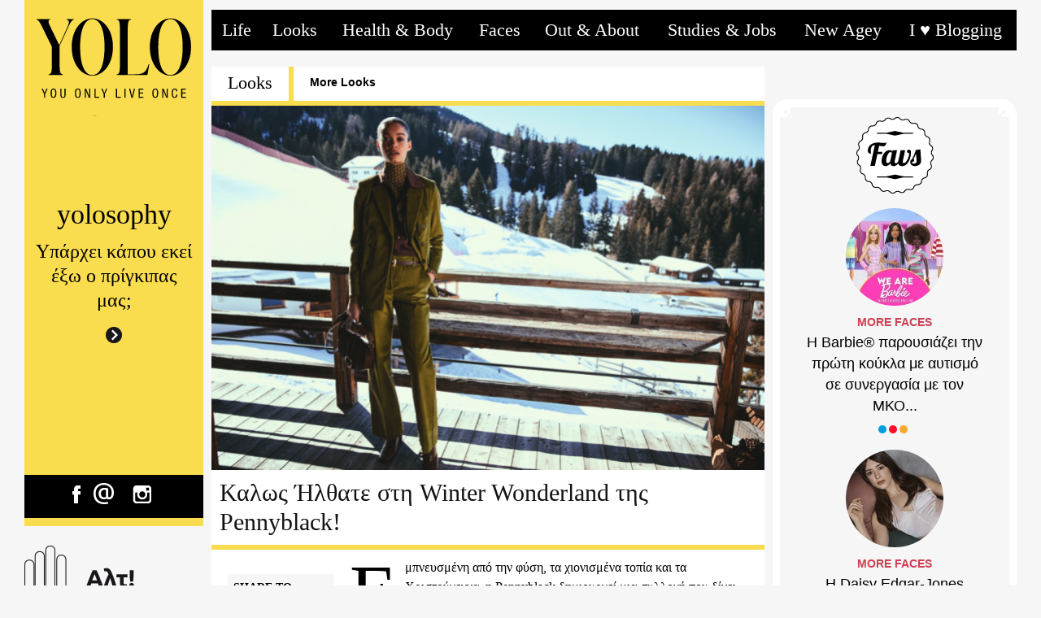

--- FILE ---
content_type: text/html; charset=UTF-8
request_url: https://y-olo.gr/post/7774/kalws-hlthate-sth-winter-wonderland-ths-pennyblack
body_size: 102122
content:
<!DOCTYPE html>


<!--
__   __    _       
\ \ / /   | |      
 \ V /___ | | ___  
  \ // _ \| |/ _ \ 
  | | (_) | | (_) |
  \_/\___/|_|\___/ 
-->


<html>
    <head>
        <meta charset="utf-8" />
        <title>Καλως Ήλθατε στη Winter Wonderland της Pennyblack! - Y-olo.gr</title>

        <meta name="viewport" content="width=device-width, initial-scale=1, maximum-scale=1">
        <meta name="generator" content="Ypsilon CMS by WebJar" />
                <meta name="facebook-domain-verification" content="1ybfwvkj0jyqrgs3yujoapyzf904oi" />
        <meta name="description" content="" />
<meta property="og:title" content="Καλως Ήλθατε στη Winter Wonderland της Pennyblack!" />
<meta property="og:type" content="article" />
<meta property="og:url" content="http://y-olo.gr/post/7774/kalws-hlthate-sth-winter-wonderland-ths-pennyblack" />
<meta property="og:site_name" content="Y-olo.gr" />
<meta property="og:description" content="Εμπνευσμένη από την φύση, τα χιονισμένα τοπία και τα Χριστούγεννα, η Pennyblack δημιουργεί μια συλλογή που δίνει στην αστική ζωή μια δόση..." />
<meta property="og:image" content="https://y-olo.gr/storage/photos/c_910px_420px/202311/pennyblack-7.png" />
<meta name="twitter:card" content="summary">
<meta name="twitter:site" content="@newpostgr">
<meta name="twitter:domain" content="newpost.gr">
<meta name="twitter:title" content="Καλως Ήλθατε στη Winter Wonderland της Pennyblack!">
<meta name="twitter:description" content="">
<meta name="twitter:image" content="https://y-olo.gr/storage/photos/c_910px_420px/202311/pennyblack-7.png" />

        <link rel="shortcut icon" type="image/x-icon" href="/public/img/favicon.ico" />
        <link rel="icon" href="/public/img/favicon.ico" type="image/x-icon">

        <link rel="apple-touch-icon" href="/public/img/icon57x57.png" />
        <link rel="apple-touch-icon" sizes="114x114" href="/public/img/icon114x114.png" />
        <link rel="apple-touch-icon" sizes="72x72" href="/public/img/icon72x72.png" />
        <link rel="apple-touch-icon" sizes="144x144" href="/public/img/icon144x144.png" />
        <link href='http://fonts.googleapis.com/css?family=Roboto+Slab:400,100,300,700&subset=latin,cyrillic-ext,greek-ext,greek,vietnamese,latin-ext,cyrillic' rel='stylesheet' type='text/css'>
        <link href='http://fonts.googleapis.com/css?family=Roboto:400,100,100italic,300,300italic,400italic,500,500italic,700,700italic,900,900italic&subset=latin,cyrillic-ext,greek-ext,greek,vietnamese,latin-ext,cyrillic' rel='stylesheet' type='text/css'>
        <link href='http://fonts.googleapis.com/css?family=Ubuntu:300,400,500,700,300italic,400italic,500italic,700italic&subset=latin,greek-ext,greek,cyrillic,latin-ext' rel='stylesheet' type='text/css'>
        <link href='http://fonts.googleapis.com/css?family=Courgette&subset=latin,latin-ext' rel='stylesheet' type='text/css'>        <link href="/public/js/fancybox/source/jquery.fancybox.prov.css" rel="stylesheet" />
                <link href="/public/css/base.css?3" rel="stylesheet" />
                <link href="/public/css/layout.css?3" rel="stylesheet" />
                <!--[if lt IE 9]>
        <link href="/public/css/ltie9.css" rel="stylesheet" type="text/css" />
        <![endif]-->

                <script src="/public/js/jquery/jquery.min.js"></script>
                <script src="/public/js/modernizr/modernizr.custom.02371.js"></script>
                <script src="/public/js/fancybox/source/jquery.fancybox.js"></script>
                <script src="/public/js/jquery.fitvids/jquery.fitvids.min.js"></script>
                <script src="/public/js/masonry/masonry.pkgd.min.js"></script>
                <script src="/public/js/jquery.infinitescroll/jquery.infinitescroll.min.js"></script>
                <script src="/public/js/jquery.debouncedresize/jquery.debouncedresize.js"></script>
                <script src="/public/js/jquery.mobile-1.4.4.min.js"></script>
                <script src="/public/js/custom.js?1"></script>
                <!--[if lte IE 8]>
        <script src="/public/js/mediaqueries/css3-mediaqueries.js"></script>
        <![endif]-->

        <script>
            Core.path = '';</script>

        <script type='text/javascript'>
            var googletag = googletag || {};
            googletag.cmd = googletag.cmd || [];
            (function () {
                var gads = document.createElement('script');
                gads.async = true;
                gads.type = 'text/javascript';
                var useSSL = 'https:' == document.location.protocol;
                gads.src = (useSSL ? 'https:' : 'http:') + '//www.googletagservices.com/tag/js/gpt.js';
                var node = document.getElementsByTagName('script')[0];
                node.parentNode.insertBefore(gads, node);
            })();
        </script>

        <script type='text/javascript'>
            googletag.cmd.push(function () {
                googletag.defineSlot('/150450294/HomeRight1', [[300, 250],[300, 600]], 'div-gpt-ad-homeright1').addService(googletag.pubads());
                googletag.defineSlot('/150450294/HomeRight2', [300, 250], 'div-gpt-ad-homeright2').addService(googletag.pubads());
                googletag.defineSlot('/150450294/HomeRight3', [300, 250], 'div-gpt-ad-homeright3').addService(googletag.pubads());
                googletag.defineSlot('/150450294/HomeRight4', [300, 250], 'div-gpt-ad-homeright4').addService(googletag.pubads());
                googletag.defineSlot('/150450294/HomeRight5', [300, 250], 'div-gpt-ad-homeright5').addService(googletag.pubads());
                googletag.defineSlot('/150450294/HomeLeaderboard', [728, 90], 'div-gpt-ad-homeleaderboard').addService(googletag.pubads());
                googletag.defineSlot('/150450294/HomeRightLarge', [300, 600], 'div-gpt-ad-1423234153121-0').addService(googletag.pubads());
                googletag.defineSlot('/150450294/XL-Billboard', [[970, 418], [970, 250]], 'div-gpt-ad-1450261606515-0').addService(googletag.pubads());
                googletag.defineSlot('/150450294/Prestitial', [1, 1], 'div-gpt-ad-prestitial').addService(googletag.pubads());
                googletag.defineSlot('/211306049/Yolo_HP_1_1', [1, 1], 'div-gpt-ad-1447934616943-0').addService(googletag.pubads());
                // googletag.pubads().enableSingleRequest();
                // googletag.pubads().collapseEmptyDivs(true);
                // googletag.enableServices();
                googletag.pubads().setCentering(true);
                googletag.pubads().enableSingleRequest();
                googletag.pubads().disableInitialLoad();
                googletag.enableServices();
            });
        </script>

        <!-- Meta Pixel Code -->

        <script>

        !function(f,b,e,v,n,t,s){if(f.fbq)return;n=f.fbq=function(){n.callMethod?

        n.callMethod.apply(n,arguments):n.queue.push(arguments)};

        if(!f._fbq)f._fbq=n;n.push=n;n.loaded=!0;n.version='2.0';

        n.queue=[];t=b.createElement(e);t.async=!0;

        t.src=v;s=b.getElementsByTagName(e)[0];

        s.parentNode.insertBefore(t,s)}(window, document,'script',

        'https://connect.facebook.net/en_US/fbevents.js');

        fbq('init', '307130878143368');

        fbq('track', 'PageView');

        </script>
        <!-- End Meta Pixel Code -->

        <!--<script src="//cdn.orangeclickmedia.com/tech/y-olo.gr/ocm.js" async="async"></script>-->

        <!-- Google Tag Manager -->
        <script>(function(w,d,s,l,i){w[l]=w[l]||[];w[l].push({'gtm.start':
        new Date().getTime(),event:'gtm.js'});var f=d.getElementsByTagName(s)[0],
        j=d.createElement(s),dl=l!='dataLayer'?'&l='+l:'';j.async=true;j.src=
        'https://www.googletagmanager.com/gtm.js?id='+i+dl;f.parentNode.insertBefore(j,f);
        })(window,document,'script','dataLayer','GTM-MTD676H9');</script>
        <!-- End Google Tag Manager -->

        <link rel="canonical" href="http://y-olo.gr/post/7774/kalws-hlthate-sth-winter-wonderland-ths-pennyblack" />



    </head>
    <body class="">
        <!-- Google Tag Manager (noscript) -->
        <noscript><iframe src="https://www.googletagmanager.com/ns.html?id=GTM-MTD676H9"
        height="0" width="0" style="display:none;visibility:hidden"></iframe></noscript>
        <!-- End Google Tag Manager (noscript) -->

        <!-- /211306049/Yolo_HP_1_1 -->
        <div id='div-gpt-ad-1447934616943-0' style='height:1px; width:1px;'>
        <script type='text/javascript'>
        googletag.cmd.push(function() { googletag.display('div-gpt-ad-1447934616943-0'); });
        </script>
        </div>
        <!-- /150450294/Prestitial -->
        <div id='div-gpt-ad-prestitial' style='height:1px; width:1px;'>
            <script type='text/javascript'>
            googletag.cmd.push(function() { googletag.display('div-gpt-ad-prestitial'); });
            </script>
        </div>
        <!--<style type="text/css">
    body {
        /*            background-color: #000 !important;*/
    }

    .midInnerWrapperInner,
    #header {
        /*            background-color: #f6f6f6 !important;*/
    }

    .skinWrapper {
        max-width: 1220px;
        width: 100%;
        margin: 0 auto;
        position: relative;
    }

    .skinWrapper a {
        opacity: 1;
    }

    .leftSkinOuter {
        position: absolute;
        z-index: 999;
    }

    .leftSkin {
        width: 360px;
        height: 1121px;
        position: fixed;
        margin-left: -360px;
    }

    .rightSkinOuter {
        position: absolute;
        z-index: 999;
        right: 0;
    }

    .rightSkin {
        width: 480px;
        height: 1121px;
        position: fixed;
    }

    @media only screen and (max-width: 1220px) {
        .skinWrapper {
            display: none;
        }
        body {
            background-color: #f6f6f6 !important;
        }
        .midInnerWrapperInner,
        #header {
            background-color: transparent !important;
        }
    }

</style>

<div class="skinWrapper">
    <IMG SRC="http://bs.serving-sys.com/BurstingPipe/adServer.bs?cn=tf&c=19&mc=imp&pli=16280785&PluID=0&ord=[timestamp]&rtu=-1" BORDER="0" HEIGHT="1" WIDTH="1" ALT="Advertisement" style="display:none;">

    <div class="leftSkinOuter">
        <div class="leftSkin">
            <a href="http://bs.serving-sys.com/BurstingPipe/adServer.bs?cn=tf&c=20&mc=click&pli=16280785&PluID=0&ord=[timestamp]" target="_blank"><img src="http://y-olo.gr/public/banners/nestleskin/yolo-skin-l.png"/></a>
        </div>
    </div>

    <div class="rightSkinOuter">
        <div class="rightSkin">
            <a href="http://bs.serving-sys.com/BurstingPipe/adServer.bs?cn=tf&c=20&mc=click&pli=16280785&PluID=0&ord=[timestamp]" target="_blank"><img src="http://y-olo.gr/public/banners/nestleskin/yolo-skin-r.png"/></a>
        </div>
    </div>
</div>-->

        <div id="vnetsurvey" class="vnetsurvey"></div>
        <script type="text/javascript" id="_vnet_webrating_sc">
            var _vnetSurv_opts_ = new Array("78452", "1");
            (function () {
                var vnetSurv = document.createElement("script");
                vnetSurv.type = 'text/javascript';
                vnetSurv.async = true;
                vnetSurv.src = "http://www.vnetsystem.gr:8080/serVFDP/webanalize/survey.js";
                (document.getElementsByTagName('head')[0] || document.getElementsByTagName('body')[0]).appendChild(vnetSurv);
            })();</script>


      
        <div class="banner970px250px">
            <div id='div-gpt-ad-1450261606515-0' style="margin:10px auto; ">
            <script type='text/javascript'>
            googletag.cmd.push(function() { googletag.display('div-gpt-ad-1450261606515-0'); });
            </script>
            </div>
        </div>
        
        <!-- Meta Pixel Code -->
        <noscript><img height="1" width="1" style="display:none" src=https://www.facebook.com/tr?id=307130878143368&ev=PageView&noscript=1/></noscript>
        <!-- End Meta Pixel Code -->
        
        
        <div class="wrapper clearfix" id="wrapper" style="overflow: visible!important;" >

                        <script>
                $(function () {
                    if (!Modernizr.localstorage) {
                        return false;
                    }
                    if (localStorage["YpsilonCmsAdmin"] != 1) {
                        return false;
                    }
                    if (!$('#apanel-placeholder').length) {
                        $('<div id="apanel-placeholder">').prependTo($('#wrapper'));
                        $.getJSON("http://y-olo.gr/apanel/check?callback=?", {}, function (data) {
                            if (data.isadmin == '1') {
                                Modernizr.load({
                                    load: [Core.path + '/public/admin/css/typicons.css', Core.path + '/public/admin/css/frontend-panel.css'],
                                    complete: function () {
                                        $.post("http://y-olo.gr/apanel", {
                                            'article' : '7774'
                                        }, function (data) {
                                            $('#apanel-placeholder').html(data);
                                            Core.homePage();
                                        });
                                    }
                                });
                            }
                        });
                    }
                });
            </script>
            

            


<script>
    $(function() {
        Core.articlePage();
    });
</script>




       
<header id="header" class=" flat ">
    <div class="leftBarSpace"><div class="leftBarSpaceInner"></div></div>
    <nav class="clearfix">
        <a class="mobileMenu" href="javascript:void(0);"><img src="/public/img/mobilemenu.png"></a>

        <ul class="navigation">
            
                                <li  style="background-color: #000000;">
                        <a class="mainItem" href="http://y-olo.gr/category/life">Life 
                            


                                
                        </a>

                                                    <div class="beforesub"></div>

                            <div class="sub clearfix" style="border-bottom:5px solid #fadd4f">
                                <div class="subInner">  <div class="triancle" style=" border-color: transparent transparent #fadd4f transparent;"></div></div>
                                <ul> 
                                                                                <li><a href="http://y-olo.gr/category/life/antres">ΑΝΤΡΕΣ</a></li>
                                                                                        <li><a href="http://y-olo.gr/category/life/sxeseis">ΣΧΕΣΕΙΣ</a></li>
                                                                                        <li><a href="http://y-olo.gr/category/life/sex">SEX</a></li>
                                                                                        <li><a href="http://y-olo.gr/category/life/life-coaching">LIFE COACHING</a></li>
                                                                                        <li><a href="http://y-olo.gr/category/life/diagwnismoi">ΔΙΑΓΩΝΙΣΜΟΙ</a></li>
                                                                                        <li><a href="http://y-olo.gr/category/life/more-life">MORE LIFE</a></li>
                                                                                    </ul>
                                        <div class="menuArticles">
                                                                                        <div class="articleImg"><img src="https://y-olo.gr/storage/photos/c_160px_161px/202502/xwria-sos-egkainia.jpg" title="Η αγάπη μεγαλώνει: Τα Παιδικά Χωριά SOS ανοίγουν νέο σπίτι στην Κρήτη."/></div>
                                                                                            <div class="menuArticlesWrapper">
                                                        
                                                <div class="firstMenuArticle"><a class="catTitle" href="http://y-olo.gr/category/life">LIFE </a><a class="title" href="http://y-olo.gr/post/8124/h-agaph-megalwnei-ta-paidika-xwria-sos-anoigoyn-neo-spiti-sthn-krhth">Η αγάπη μεγαλώνει: Τα Παιδικά Χωριά SOS ανοίγουν νέο σπίτι στην Κρήτη.</a></div>
                                                <div class="restMenuArticlesWrapper">
                                                                                                             <div class="menuArticle"><a class="catTitle" href="http://y-olo.gr/post/15">MORE LIFE </a><a class="menuArticleTitle" href="http://y-olo.gr/post/8026">Η Estée Lauder Companies συνεχίζει δυναμικά τη δράση της...</a></div>
                                                                                                             <div class="menuArticle"><a class="catTitle" href="http://y-olo.gr/post/2">LIFE </a><a class="menuArticleTitle" href="http://y-olo.gr/post/8007"> 5 φράσεις που δείχνουν έλλειψη αυτοπεποίθησης στη δουλειά.</a></div>
                                                                                                             <div class="menuArticle"><a class="catTitle" href="http://y-olo.gr/post/13">ΣΧΕΣΕΙΣ </a><a class="menuArticleTitle" href="http://y-olo.gr/post/6843">Σου βρήκαμε 5 λόγους για να μείνεις single αυτό το...</a></div>
                                                                                                    </div>
                                                        
                                            </div>
                                        </div>
                                    </div>

                                                                    </li>
                                                    <li class="active"  style="background-color: #000000;">
                        <a class="mainItem" href="http://y-olo.gr/category/looks">Looks 
                            


                                
                        </a>

                                                    <div class="beforesub"></div>

                            <div class="sub clearfix" style="border-bottom:5px solid #fadd4f">
                                <div class="subInner">  <div class="triancle" style=" border-color: transparent transparent #fadd4f transparent;"></div></div>
                                <ul> 
                                                                                <li><a href="http://y-olo.gr/category/looks/moda">ΜΟΔΑ</a></li>
                                                                                        <li><a href="http://y-olo.gr/category/looks/omorfia">ΟΜΟΡΦΙΑ</a></li>
                                                                                        <li><a href="http://y-olo.gr/category/looks/more-looks">MORE LOOKS</a></li>
                                                                                    </ul>
                                        <div class="menuArticles">
                                                                                        <div class="articleImg"><img src="https://y-olo.gr/storage/photos/c_160px_161px/202410/tezenis-paolosteve-milano1839-r2.jpg" title="Tezenis Legs Week: Ανακαλύψτε τα Νέα Κομμάτια AW24!"/></div>
                                                                                            <div class="menuArticlesWrapper">
                                                        
                                                <div class="firstMenuArticle"><a class="catTitle" href="http://y-olo.gr/category/looks/moda">ΜΟΔΑ </a><a class="title" href="http://y-olo.gr/post/8046/tezenis-legs-week-anakalypste-ta-nea-kommatia-aw24">Tezenis Legs Week: Ανακαλύψτε τα Νέα Κομμάτια AW24!</a></div>
                                                <div class="restMenuArticlesWrapper">
                                                                                                             <div class="menuArticle"><a class="catTitle" href="http://y-olo.gr/post/22">ΟΜΟΡΦΙΑ </a><a class="menuArticleTitle" href="http://y-olo.gr/post/8039">Απολαύστε στιγμές χαλάρωσης και ευεξίας στην άνεση του...</a></div>
                                                                                                             <div class="menuArticle"><a class="catTitle" href="http://y-olo.gr/post/22">ΟΜΟΡΦΙΑ </a><a class="menuArticleTitle" href="http://y-olo.gr/post/7956">Η Νέα συλλογή αρωμάτων Potions & Remedies του οίκου...</a></div>
                                                                                                             <div class="menuArticle"><a class="catTitle" href="http://y-olo.gr/post/21">ΜΟΔΑ </a><a class="menuArticleTitle" href="http://y-olo.gr/post/7948">Εμπνευσμένη από την Νότια Ιταλία η νέα κολεξιόν S/S24 της...</a></div>
                                                                                                    </div>
                                                        
                                            </div>
                                        </div>
                                    </div>

                                                                    </li>
                                                    <li  style="background-color: #000000;">
                        <a class="mainItem" href="http://y-olo.gr/category/health-body">Health & Body 
                            


                                
                        </a>

                                                    <div class="beforesub"></div>

                            <div class="sub clearfix" style="border-bottom:5px solid #fadd4f">
                                <div class="subInner">  <div class="triancle" style=" border-color: transparent transparent #fadd4f transparent;"></div></div>
                                <ul> 
                                                                                <li><a href="http://y-olo.gr/category/health-body/fitness-diaites">FITNESS / ΔΙΑΙΤΕΣ</a></li>
                                                                                        <li><a href="http://y-olo.gr/category/health-body/giatre-eimai-sobora">ΓΙΑΤΡΕ, ΕΙΜΑΙ ΣOΒΑΡΑ;</a></li>
                                                                                        <li><a href="http://y-olo.gr/category/health-body/more-health-body">MORE HEALTH & BODY</a></li>
                                                                                    </ul>
                                        <div class="menuArticles">
                                                                                        <div class="articleImg"><img src="https://y-olo.gr/storage/photos/c_160px_161px/202409/2149820394.jpg" title=" Ταλαιπωρημένα νύχια από ημιμόνιμα μανικιούρ: Πώς θα τα δυναμώσεις."/></div>
                                                                                            <div class="menuArticlesWrapper">
                                                        
                                                <div class="firstMenuArticle"><a class="catTitle" href="http://y-olo.gr/category/health-body">HEALTH & BODY </a><a class="title" href="http://y-olo.gr/post/8008/talaipwrhmena-nyxia-apo-hmimonima-manikioyr-pws-tha-ta-dynamwseis"> Ταλαιπωρημένα νύχια από ημιμόνιμα μανικιούρ: Πώς θα τα δυναμώσεις.</a></div>
                                                <div class="restMenuArticlesWrapper">
                                                                                                             <div class="menuArticle"><a class="catTitle" href="http://y-olo.gr/post/20">MORE HEALTH & BODY </a><a class="menuArticleTitle" href="http://y-olo.gr/post/8310">"Hormonall": Η Νέα πρωτοβουλία κοινωνικής ευθύνης της Vichy.</a></div>
                                                                                                             <div class="menuArticle"><a class="catTitle" href="http://y-olo.gr/post/20">MORE HEALTH & BODY </a><a class="menuArticleTitle" href="http://y-olo.gr/post/8170">Η ΙΚΕΑ αποκαλύπτει τα μυστικά του ύπνου παγκοσμίως – και τη...</a></div>
                                                                                                             <div class="menuArticle"><a class="catTitle" href="http://y-olo.gr/post/17">FITNESS / ΔΙΑΙΤΕΣ </a><a class="menuArticleTitle" href="http://y-olo.gr/post/8150">Ημερίδα για τις διατροφικές διαταραχές με καλεσμένες τις...</a></div>
                                                                                                    </div>
                                                        
                                            </div>
                                        </div>
                                    </div>

                                                                    </li>
                                                    <li  style="background-color: #000000;">
                        <a class="mainItem" href="http://y-olo.gr/category/faces">Faces 
                            


                                
                        </a>

                                                    <div class="beforesub"></div>

                            <div class="sub clearfix" style="border-bottom:5px solid #fadd4f">
                                <div class="subInner">  <div class="triancle" style=" border-color: transparent transparent #fadd4f transparent;"></div></div>
                                <ul> 
                                                                                <li><a href="http://y-olo.gr/category/faces/gossip">GOSSIP</a></li>
                                                                                        <li><a href="http://y-olo.gr/category/faces/synenteykseis">ΣΥΝΕΝΤΕΥΞΕΙΣ</a></li>
                                                                                        <li><a href="http://y-olo.gr/category/faces/more-faces">MORE FACES</a></li>
                                                                                    </ul>
                                        <div class="menuArticles">
                                                                                        <div class="articleImg"><img src="https://y-olo.gr/storage/photos/c_160px_161px/202409/w-m5-20240223-1620-0-90-cr-1.jpg" title="Ηθοποιός, μουσικός ή μοντέλο; Το νέο πρόσωπο της Hell Energy τα συγκεντρώνει όλα και ακούει στο..."/></div>
                                                                                            <div class="menuArticlesWrapper">
                                                        
                                                <div class="firstMenuArticle"><a class="catTitle" href="http://y-olo.gr/category/faces/more-faces">MORE FACES </a><a class="title" href="http://y-olo.gr/post/8001/hthopoios-moysikos-montelo-to-neo-proswpo-ths-hell-energy-ta-sygkentrwnei-ola-kai-akoyei-sto-onoma-michele-morrone">Ηθοποιός, μουσικός ή μοντέλο; Το νέο πρόσωπο της Hell Energy τα συγκεντρώνει όλα και ακούει στο...</a></div>
                                                <div class="restMenuArticlesWrapper">
                                                                                                             <div class="menuArticle"><a class="catTitle" href="http://y-olo.gr/post/28">MORE FACES </a><a class="menuArticleTitle" href="http://y-olo.gr/post/8365">Cycladic Identity: Στηρίζοντας τη ζωντανή κληρονομιά των...</a></div>
                                                                                                             <div class="menuArticle"><a class="catTitle" href="http://y-olo.gr/post/28">MORE FACES </a><a class="menuArticleTitle" href="http://y-olo.gr/post/8360">Η Daisy Edgar-Jones εντάσσεται στην παγκόσμια οικογένεια...</a></div>
                                                                                                             <div class="menuArticle"><a class="catTitle" href="http://y-olo.gr/post/28">MORE FACES </a><a class="menuArticleTitle" href="http://y-olo.gr/post/8358">Η Barbie® παρουσιάζει την πρώτη κούκλα με αυτισμό σε...</a></div>
                                                                                                    </div>
                                                        
                                            </div>
                                        </div>
                                    </div>

                                                                    </li>
                                                    <li  style="background-color: #000000;">
                        <a class="mainItem" href="http://y-olo.gr/category/out-about">Out & About 
                            


                                
                        </a>

                                                    <div class="beforesub"></div>

                            <div class="sub clearfix" style="border-bottom:5px solid #fadd4f">
                                <div class="subInner">  <div class="triancle" style=" border-color: transparent transparent #fadd4f transparent;"></div></div>
                                <ul> 
                                                                                <li><a href="http://y-olo.gr/category/out-about/out">OUT</a></li>
                                                                                        <li><a href="http://y-olo.gr/category/out-about/in">IN</a></li>
                                                                                        <li><a href="http://y-olo.gr/category/out-about/cook-eat">COOK & EAT</a></li>
                                                                                        <li><a href="http://y-olo.gr/category/out-about/more-out-about">MORE OUT & ABOUT</a></li>
                                                                                    </ul>
                                        <div class="menuArticles">
                                                                                        <div class="articleImg"><img src="https://y-olo.gr/storage/photos/c_160px_161px/202411/677a9539.jpg" title="Η Αθηναϊκή Ριβιέρα Καλωσορίζει το Barbarossa Athens: Ένας Νέος Γαστρονομικός Προορισμός στο 91..."/></div>
                                                                                            <div class="menuArticlesWrapper">
                                                        
                                                <div class="firstMenuArticle"><a class="catTitle" href="http://y-olo.gr/category/out-about/more-out-about">MORE OUT & ABOUT </a><a class="title" href="http://y-olo.gr/post/8056/h-athhna-kh-ribiera-kalwsorizei-to-barbarossa-athens-enas-neos-gastronomikos-proorismos-sto-91-athens-riviera">Η Αθηναϊκή Ριβιέρα Καλωσορίζει το Barbarossa Athens: Ένας Νέος Γαστρονομικός Προορισμός στο 91...</a></div>
                                                <div class="restMenuArticlesWrapper">
                                                                                                             <div class="menuArticle"><a class="catTitle" href="http://y-olo.gr/post/37">MORE OUT & ABOUT </a><a class="menuArticleTitle" href="http://y-olo.gr/post/8013">Η «Αρραβωνιαστικιά του Αχιλλέα» της Άλκης Ζέη για 2η χρονιά...</a></div>
                                                                                                             <div class="menuArticle"><a class="catTitle" href="http://y-olo.gr/post/37">MORE OUT & ABOUT </a><a class="menuArticleTitle" href="http://y-olo.gr/post/8005">In Orbit v.5: Η σύγχρονη εναλλακτική μουσική σκηνή δίνει...</a></div>
                                                                                                             <div class="menuArticle"><a class="catTitle" href="http://y-olo.gr/post/35">IN </a><a class="menuArticleTitle" href="http://y-olo.gr/post/7756">Ζήσε Σκανδιναβικά Χριστούγεννα με τη JYSK!</a></div>
                                                                                                    </div>
                                                        
                                            </div>
                                        </div>
                                    </div>

                                                                    </li>
                                                    <li  style="background-color: #000000;">
                        <a class="mainItem" href="http://y-olo.gr/category/studies-jobs">Studies & Jobs 
                            


                                
                        </a>

                                                    <div class="beforesub"></div>

                            <div class="sub clearfix" style="border-bottom:5px solid #fadd4f">
                                <div class="subInner">  <div class="triancle" style=" border-color: transparent transparent #fadd4f transparent;"></div></div>
                                <ul> 
                                                                                <li><a href="http://y-olo.gr/category/studies-jobs/odhgos-epibiwshs">ΟΔΗΓΟΣ ΕΠΙΒΙΩΣΗΣ</a></li>
                                                                                        <li><a href="http://y-olo.gr/category/studies-jobs/bres-doyleia">ΒΡΕΣ ΔΟΥΛΕΙΑ</a></li>
                                                                                        <li><a href="http://y-olo.gr/category/studies-jobs/kane-praktikh">ΚΑΝΕ ΠΡΑΚΤΙΚΗ</a></li>
                                                                                        <li><a href="http://y-olo.gr/category/studies-jobs/ypotrofies-metaptyxiaka">ΥΠΟΤΡΟΦΙΕΣ / ΜΕΤΑΠΤΥΧΙΑΚΑ</a></li>
                                                                                        <li><a href="http://y-olo.gr/category/studies-jobs/more-studies-jobs">MORE STUDIES & JOBS</a></li>
                                                                                    </ul>
                                        <div class="menuArticles">
                                                                                        <div class="articleImg"><img src="https://y-olo.gr/storage/photos/c_160px_161px/202509/s-kontizas-kai-ypotrofoi.jpg" title="Σωτήρης Κοντιζάς & ΣΑΕΚ ΑΚΜΗ: 8 χρόνια εκπαιδευτικοί «συνοδοιπόροι» - 8 πλήρεις υποτροφίες  για..."/></div>
                                                                                            <div class="menuArticlesWrapper">
                                                        
                                                <div class="firstMenuArticle"><a class="catTitle" href="http://y-olo.gr/category/studies-jobs/more-studies-jobs">MORE STUDIES & JOBS </a><a class="title" href="http://y-olo.gr/post/8311/swthrhs-kontizas-saek-akmh-8-xronia-ekpaideytikoi-synodoiporoi-8-plhreis-ypotrofies-gia-neoys-sth-gastronomia-kai-ton-toyrismo">Σωτήρης Κοντιζάς & ΣΑΕΚ ΑΚΜΗ: 8 χρόνια εκπαιδευτικοί «συνοδοιπόροι» - 8 πλήρεις υποτροφίες  για...</a></div>
                                                <div class="restMenuArticlesWrapper">
                                                                                                             <div class="menuArticle"><a class="catTitle" href="http://y-olo.gr/post/33">MORE STUDIES & JOBS </a><a class="menuArticleTitle" href="http://y-olo.gr/post/8341">Online Classrooms Generation Next: Ξεκίνησαν τα δωρεάν...</a></div>
                                                                                                             <div class="menuArticle"><a class="catTitle" href="http://y-olo.gr/post/33">MORE STUDIES & JOBS </a><a class="menuArticleTitle" href="http://y-olo.gr/post/8336">PSValueTalks 2025: Χαρτογραφώντας το νέο τοπίο της...</a></div>
                                                                                                             <div class="menuArticle"><a class="catTitle" href="http://y-olo.gr/post/33">MORE STUDIES & JOBS </a><a class="menuArticleTitle" href="http://y-olo.gr/post/8297">Άδεια εγκατάστασης και λειτουργίας Μη Κρατικού...</a></div>
                                                                                                    </div>
                                                        
                                            </div>
                                        </div>
                                    </div>

                                                                    </li>
                                                    <li  style="background-color: #000000;">
                        <a class="mainItem" href="http://y-olo.gr/category/new-agey">New Agey 
                            


                                
                        </a>

                                                    <div class="beforesub"></div>

                            <div class="sub clearfix" style="border-bottom:5px solid #fadd4f">
                                <div class="subInner">  <div class="triancle" style=" border-color: transparent transparent #fadd4f transparent;"></div></div>
                                <ul> 
                                                                                <li><a href="http://y-olo.gr/category/new-agey/zwdia">ΖΩΔΙΑ</a></li>
                                                                                        <li><a href="http://y-olo.gr/category/new-agey/enallaktika-energeiaka">ΕΝΑΛΛΑΚΤΙΚΑ /  ΕΝΕΡΓΕΙΑΚΑ</a></li>
                                                                                        <li><a href="http://y-olo.gr/category/new-agey/mysthria-anekshghta">ΜΥΣΤΗΡΙΑ & ΑΝΕΞΗΓΗΤΑ</a></li>
                                                                                        <li><a href="http://y-olo.gr/category/new-agey/more-new-agey">MORE NEW AGEY</a></li>
                                                                                    </ul>
                                        <div class="menuArticles">
                                                                                        <div class="articleImg"><img src="https://y-olo.gr/storage/photos/c_160px_161px/202409/snfcc-green-weekend-h-lesxh-ths-fyshs.jpg" title="SNFCC Green Weekend 2024 - Ιδέες για μια Πράσινη Πόλη."/></div>
                                                                                            <div class="menuArticlesWrapper">
                                                        
                                                <div class="firstMenuArticle"><a class="catTitle" href="http://y-olo.gr/category/new-agey/enallaktika-energeiaka">ΕΝΑΛΛΑΚΤΙΚΑ /  ΕΝΕΡΓΕΙΑΚΑ </a><a class="title" href="http://y-olo.gr/post/8015/snfcc-green-weekend-2024-idees-gia-mia-prasinh-polh">SNFCC Green Weekend 2024 - Ιδέες για μια Πράσινη Πόλη.</a></div>
                                                <div class="restMenuArticlesWrapper">
                                                                                                             <div class="menuArticle"><a class="catTitle" href="http://y-olo.gr/post/41">ΖΩΔΙΑ </a><a class="menuArticleTitle" href="http://y-olo.gr/post/8009">Τα 3 ζώδια που δημιουργούν συνέχεια εντάσεις -Είναι χαοτικά...</a></div>
                                                                                                             <div class="menuArticle"><a class="catTitle" href="http://y-olo.gr/post/42">ΕΝΑΛΛΑΚΤΙΚΑ /  ΕΝΕΡΓΕΙΑΚΑ </a><a class="menuArticleTitle" href="http://y-olo.gr/post/8102">Παγκόσμιο Πρωτάθλημα Καλών Πράξεων: Το φυσικό μεταλλικό...</a></div>
                                                                                                             <div class="menuArticle"><a class="catTitle" href="http://y-olo.gr/post/10">NEW AGEY </a><a class="menuArticleTitle" href="http://y-olo.gr/post/7969">Η Samsung αποκαλύπτει το Galaxy Z Flip6 Olympic Edition,...</a></div>
                                                                                                    </div>
                                                        
                                            </div>
                                        </div>
                                    </div>

                                                                    </li>
                                                    <li  style="background-color: #000000;">
                        <a class="mainItem" href="http://y-olo.gr/category/i-hearts-blogging">I ♥ Blogging 
                            


                                
                        </a>

                                                    <div class="beforesub"></div>

                            <div class="sub clearfix" style="border-bottom:5px solid #fadd4f">
                                <div class="subInner">  <div class="triancle" style=" border-color: transparent transparent #fadd4f transparent;"></div></div>
                                <ul> 
                                                                                <li><a href="http://y-olo.gr/category/i-hearts-blogging/lila-got-balls">LILA GOT BALLS</a></li>
                                                                                        <li><a href="http://y-olo.gr/category/i-hearts-blogging/katmilamila">KATMILAMILA</a></li>
                                                                                        <li><a href="http://y-olo.gr/category/i-hearts-blogging/caprigirl-says-yolo">CAPRIGIRL... SAYS YOLO</a></li>
                                                                                        <li><a href="http://y-olo.gr/category/i-hearts-blogging/yolo-sophy">YOLOSOPHY</a></li>
                                                                                        <li><a href="http://y-olo.gr/category/i-hearts-blogging/more-i-hearts-blogging">MORE I ♥ BLOGGING</a></li>
                                                                                        <li><a href="http://y-olo.gr/category/i-hearts-blogging/alekas-secret">ALEKA'S SECRET</a></li>
                                                                                    </ul>
                                        <div class="menuArticles">
                                                                                        <div class="articleImg"><img src="https://y-olo.gr/storage/photos/c_160px_161px/202502/2151158152.jpg" title="Υπάρχει κάπου εκεί έξω ο πρίγκιπας μας;"/></div>
                                                                                            <div class="menuArticlesWrapper">
                                                        
                                                <div class="firstMenuArticle"><a class="catTitle" href="http://y-olo.gr/category/i-hearts-blogging/yolo-sophy">YOLOSOPHY </a><a class="title" href="http://y-olo.gr/post/4385/yparxei-kapoy-ekei-eksw-o-prigkipas-mas">Υπάρχει κάπου εκεί έξω ο πρίγκιπας μας;</a></div>
                                                <div class="restMenuArticlesWrapper">
                                                                                                             <div class="menuArticle"><a class="catTitle" href="http://y-olo.gr/post/45">YOLOSOPHY </a><a class="menuArticleTitle" href="http://y-olo.gr/post/1715">Υπάρχει κι άλλος που μισεί τις Απόκριες;</a></div>
                                                                                                             <div class="menuArticle"><a class="catTitle" href="http://y-olo.gr/post/45">YOLOSOPHY </a><a class="menuArticleTitle" href="http://y-olo.gr/post/3711">Τα «όχι» που πρέπει να πεις στη ζωή σου</a></div>
                                                                                                             <div class="menuArticle"><a class="catTitle" href="http://y-olo.gr/post/45">YOLOSOPHY </a><a class="menuArticleTitle" href="http://y-olo.gr/post/7351">Έναρξη του έργου «2022»</a></div>
                                                                                                    </div>
                                                        
                                            </div>
                                        </div>
                                    </div>

                                                                    </li>
                                
        </ul>
    </nav>
</header>
<div class="midInnerWrapperInner ">

    <div class="midInnerWrapperInnerCentral articleMinHeight">
        <div class="midInnerWrapperInnerCentralInner articleMinHeight">
            <div class='standartHead'>
                <aside class="leftBar stampWrapper leftBarArticle">
    <div class="leftBarInner stamp">
            <div id="logo" class="default">

                <a class="thelogo" href="http://y-olo.gr/"><img src="/public/img/logos/logo.svg" alt="Y-olo.gr"></a>

                
                

                    <a href='http://y-olo.gr/post/4385/yparxei-kapoy-ekei-eksw-o-prigkipas-mas' class="yolosofi">
                        <p class="yolosofiTitle">yolosophy</p>
                        <p>Υπάρχει κάπου εκεί έξω ο πρίγκιπας μας;</p>
                        <p><img src="/public/img/yolosophy.png" /></p>
                    </a>
                                <section class="logoSocialMedia">
                       <ul>
                        <li><a href="https://www.facebook.com/pages/Yolo/1556987927846116" target="_blank"><img src="/public/img/fb.png"></a></li>
                        <!-- <li><a href="https://twitter.com/Yologr1" target="_blank"><img src="/public/img/twitter.png"></a></li> -->
                        <li><a href="http://y-olo.gr/contact"><img src="/public/img/email.png"></a></li>
                        <!-- <li><a href="https://plus.google.com/u/1/b/101610752837655600419/101610752837655600419" target="_blank"><img src="/public/img/gplus.png"></a></li> -->
                        <li><a href="https://www.instagram.com/_yologr_" target="_blank"><img src="/public/img/instagram.png"></a></li>
                    </ul>
                </section> 

            </div>
 
       
        <div class="bosiko"></div>

    </div>

                    <div class="clearfix relatedWrapper">
                <div class='space'></div>
                <img class='alt' src='/public/img/alt.png'/>
                      
                    <article class="articleBox clearfix relatedArticle">
                                                <div class="articleBoxImage" style='border-top: 4px solid #fadd4f'><a href="http://y-olo.gr/post/8055/ena-athletics-enas-foros-timhs-sthn-ellhnikh-athlhtikh-klhronomia-kai-thn-kainotomia"><img src="https://y-olo.gr/storage/photos/c_220px_145px/202411/photo-8.jpg"/></a></div>
                        <div class="catTitle"><a href="http://y-olo.gr/category/looks/more-looks"><span style="color: #000000;">MORE LOOKS</span></a></div>
                        <div class="articleBoxTitle"><a href="http://y-olo.gr/post/8055/ena-athletics-enas-foros-timhs-sthn-ellhnikh-athlhtikh-klhronomia-kai-thn-kainotomia"><span>Ena Athletics: Ένας φόρος τιμής στην ελληνική αθλητική κληρονομιά και την...</span> </a></div>
                    </article>

                          
                    <article class="articleBox clearfix relatedArticle">
                                                <div class="articleBoxImage" style='border-top: 4px solid #fadd4f'><a href="http://y-olo.gr/post/7994/to-neo-rouge-g-erxetai-apo-ton-oiko-guerlain"><img src="https://y-olo.gr/storage/photos/c_220px_145px/202409/20.jpg"/></a></div>
                        <div class="catTitle"><a href="http://y-olo.gr/category/looks/more-looks"><span style="color: #000000;">MORE LOOKS</span></a></div>
                        <div class="articleBoxTitle"><a href="http://y-olo.gr/post/7994/to-neo-rouge-g-erxetai-apo-ton-oiko-guerlain"><span>To Νέο ROUGE G έρχεται απο τον οίκο GUERLAIN.</span> </a></div>
                    </article>

                          
                    <article class="articleBox clearfix relatedArticle">
                                                <div class="articleBoxImage" style='border-top: 4px solid #fadd4f'><a href="http://y-olo.gr/post/7871/h-safilo-paroysiazei-th-nea-syllogh-ss24"><img src="https://y-olo.gr/storage/photos/c_220px_145px/202403/489a8412.jpg"/></a></div>
                        <div class="catTitle"><a href="http://y-olo.gr/category/looks/more-looks"><span style="color: #000000;">MORE LOOKS</span></a></div>
                        <div class="articleBoxTitle"><a href="http://y-olo.gr/post/7871/h-safilo-paroysiazei-th-nea-syllogh-ss24"><span>Η Safilo παρουσιάζει τη νέα συλλογή SS24.</span> </a></div>
                    </article>

                          
                    <article class="articleBox clearfix relatedArticle">
                                                <div class="articleBoxImage" style='border-top: 4px solid #fadd4f'><a href="http://y-olo.gr/post/7848/h-tiara-ths-swarovski-lampei-ston-xoro-ths-operas-ths-biennhs"><img src="https://y-olo.gr/storage/photos/c_220px_145px/202402/swarovski-making-of-vienna-opera-ball-2024-2.jpg"/></a></div>
                        <div class="catTitle"><a href="http://y-olo.gr/category/looks/more-looks"><span style="color: #000000;">MORE LOOKS</span></a></div>
                        <div class="articleBoxTitle"><a href="http://y-olo.gr/post/7848/h-tiara-ths-swarovski-lampei-ston-xoro-ths-operas-ths-biennhs"><span>Η Τιάρα της Swarovski Λάμπει στον Χορό της Όπερας της Βιέννης.</span> </a></div>
                    </article>

                          
                    <article class="articleBox clearfix relatedArticle">
                                                <div class="articleBoxImage" style='border-top: 4px solid #fadd4f'><a href="http://y-olo.gr/post/7847/h-tommy-hilfiger-giortazei-thn-apolyth-new-york-moment-sthn-ebdomada-modas-ths-neas-yorkhs"><img src="https://y-olo.gr/storage/photos/c_220px_145px/202402/2024-02-13-tommy-hilfiger-nyfw-post-show-1.jpg"/></a></div>
                        <div class="catTitle"><a href="http://y-olo.gr/category/looks/more-looks"><span style="color: #000000;">MORE LOOKS</span></a></div>
                        <div class="articleBoxTitle"><a href="http://y-olo.gr/post/7847/h-tommy-hilfiger-giortazei-thn-apolyth-new-york-moment-sthn-ebdomada-modas-ths-neas-yorkhs"><span>Η Tommy Hilfiger Γιορτάζει την Απόλυτη "New York Moment" στην Εβδομάδα Μόδας...</span> </a></div>
                    </article>

                          
                    <article class="articleBox clearfix relatedArticle">
                                                <div class="articleBoxImage" style='border-top: 4px solid #fadd4f'><a href="http://y-olo.gr/post/7836/fall-in-love-with-every-step"><img src="https://y-olo.gr/storage/photos/c_220px_145px/202402/converse-valentines-pack-5.png"/></a></div>
                        <div class="catTitle"><a href="http://y-olo.gr/category/looks/more-looks"><span style="color: #000000;">MORE LOOKS</span></a></div>
                        <div class="articleBoxTitle"><a href="http://y-olo.gr/post/7836/fall-in-love-with-every-step"><span>Fall In Love with Every Step.</span> </a></div>
                    </article>

                                </div>   

            

</aside>
            </div>   
            <div class='noStandartHead'>
                <aside class="leftBar stampWrapper leftBarArticle">
    <div class="leftBarInner stamp">
            <div id="logo" class="default">

                <a class="thelogo" href="http://y-olo.gr/"><img src="/public/img/logos/logo.svg" alt="Y-olo.gr"></a>

                
                

                    <a href='http://y-olo.gr/post/4385/yparxei-kapoy-ekei-eksw-o-prigkipas-mas' class="yolosofi">
                        <p class="yolosofiTitle">yolosophy</p>
                        <p>Υπάρχει κάπου εκεί έξω ο πρίγκιπας μας;</p>
                        <p><img src="/public/img/yolosophy.png" /></p>
                    </a>
                                <section class="logoSocialMedia">
                       <ul>
                        <li><a href="https://www.facebook.com/pages/Yolo/1556987927846116" target="_blank"><img src="/public/img/fb.png"></a></li>
                        <!-- <li><a href="https://twitter.com/Yologr1" target="_blank"><img src="/public/img/twitter.png"></a></li> -->
                        <li><a href="http://y-olo.gr/contact"><img src="/public/img/email.png"></a></li>
                        <!-- <li><a href="https://plus.google.com/u/1/b/101610752837655600419/101610752837655600419" target="_blank"><img src="/public/img/gplus.png"></a></li> -->
                        <li><a href="https://www.instagram.com/_yologr_" target="_blank"><img src="/public/img/instagram.png"></a></li>
                    </ul>
                </section> 

            </div>
 
       
        <div class="bosiko"></div>

    </div>

                    <div class="clearfix relatedWrapper">
                <div class='space'></div>
                <img class='alt' src='/public/img/alt.png'/>
                      
                    <article class="articleBox clearfix relatedArticle">
                                                <div class="articleBoxImage" style='border-top: 4px solid #fadd4f'><a href="http://y-olo.gr/post/8055/ena-athletics-enas-foros-timhs-sthn-ellhnikh-athlhtikh-klhronomia-kai-thn-kainotomia"><img src="https://y-olo.gr/storage/photos/c_220px_145px/202411/photo-8.jpg"/></a></div>
                        <div class="catTitle"><a href="http://y-olo.gr/category/looks/more-looks"><span style="color: #000000;">MORE LOOKS</span></a></div>
                        <div class="articleBoxTitle"><a href="http://y-olo.gr/post/8055/ena-athletics-enas-foros-timhs-sthn-ellhnikh-athlhtikh-klhronomia-kai-thn-kainotomia"><span>Ena Athletics: Ένας φόρος τιμής στην ελληνική αθλητική κληρονομιά και την...</span> </a></div>
                    </article>

                          
                    <article class="articleBox clearfix relatedArticle">
                                                <div class="articleBoxImage" style='border-top: 4px solid #fadd4f'><a href="http://y-olo.gr/post/7994/to-neo-rouge-g-erxetai-apo-ton-oiko-guerlain"><img src="https://y-olo.gr/storage/photos/c_220px_145px/202409/20.jpg"/></a></div>
                        <div class="catTitle"><a href="http://y-olo.gr/category/looks/more-looks"><span style="color: #000000;">MORE LOOKS</span></a></div>
                        <div class="articleBoxTitle"><a href="http://y-olo.gr/post/7994/to-neo-rouge-g-erxetai-apo-ton-oiko-guerlain"><span>To Νέο ROUGE G έρχεται απο τον οίκο GUERLAIN.</span> </a></div>
                    </article>

                          
                    <article class="articleBox clearfix relatedArticle">
                                                <div class="articleBoxImage" style='border-top: 4px solid #fadd4f'><a href="http://y-olo.gr/post/7871/h-safilo-paroysiazei-th-nea-syllogh-ss24"><img src="https://y-olo.gr/storage/photos/c_220px_145px/202403/489a8412.jpg"/></a></div>
                        <div class="catTitle"><a href="http://y-olo.gr/category/looks/more-looks"><span style="color: #000000;">MORE LOOKS</span></a></div>
                        <div class="articleBoxTitle"><a href="http://y-olo.gr/post/7871/h-safilo-paroysiazei-th-nea-syllogh-ss24"><span>Η Safilo παρουσιάζει τη νέα συλλογή SS24.</span> </a></div>
                    </article>

                          
                    <article class="articleBox clearfix relatedArticle">
                                                <div class="articleBoxImage" style='border-top: 4px solid #fadd4f'><a href="http://y-olo.gr/post/7848/h-tiara-ths-swarovski-lampei-ston-xoro-ths-operas-ths-biennhs"><img src="https://y-olo.gr/storage/photos/c_220px_145px/202402/swarovski-making-of-vienna-opera-ball-2024-2.jpg"/></a></div>
                        <div class="catTitle"><a href="http://y-olo.gr/category/looks/more-looks"><span style="color: #000000;">MORE LOOKS</span></a></div>
                        <div class="articleBoxTitle"><a href="http://y-olo.gr/post/7848/h-tiara-ths-swarovski-lampei-ston-xoro-ths-operas-ths-biennhs"><span>Η Τιάρα της Swarovski Λάμπει στον Χορό της Όπερας της Βιέννης.</span> </a></div>
                    </article>

                          
                    <article class="articleBox clearfix relatedArticle">
                                                <div class="articleBoxImage" style='border-top: 4px solid #fadd4f'><a href="http://y-olo.gr/post/7847/h-tommy-hilfiger-giortazei-thn-apolyth-new-york-moment-sthn-ebdomada-modas-ths-neas-yorkhs"><img src="https://y-olo.gr/storage/photos/c_220px_145px/202402/2024-02-13-tommy-hilfiger-nyfw-post-show-1.jpg"/></a></div>
                        <div class="catTitle"><a href="http://y-olo.gr/category/looks/more-looks"><span style="color: #000000;">MORE LOOKS</span></a></div>
                        <div class="articleBoxTitle"><a href="http://y-olo.gr/post/7847/h-tommy-hilfiger-giortazei-thn-apolyth-new-york-moment-sthn-ebdomada-modas-ths-neas-yorkhs"><span>Η Tommy Hilfiger Γιορτάζει την Απόλυτη "New York Moment" στην Εβδομάδα Μόδας...</span> </a></div>
                    </article>

                          
                    <article class="articleBox clearfix relatedArticle">
                                                <div class="articleBoxImage" style='border-top: 4px solid #fadd4f'><a href="http://y-olo.gr/post/7836/fall-in-love-with-every-step"><img src="https://y-olo.gr/storage/photos/c_220px_145px/202402/converse-valentines-pack-5.png"/></a></div>
                        <div class="catTitle"><a href="http://y-olo.gr/category/looks/more-looks"><span style="color: #000000;">MORE LOOKS</span></a></div>
                        <div class="articleBoxTitle"><a href="http://y-olo.gr/post/7836/fall-in-love-with-every-step"><span>Fall In Love with Every Step.</span> </a></div>
                    </article>

                                </div>   

            

</aside>
            </div> 
            <div class="midInnerWrapperInnerCentralContent articleMidWrapper">

                <section class="contentWrapper articleWrapper">

                    <article id="article">
                        <header>    
                            <ul class="path clearfix" style="border-bottom:6px solid #fadd4f ">
                                                                    <li style="border-right:6px solid #fadd4f"><a href="http://y-olo.gr/category/looks">Looks</a></li>
                                                                    <li class="active" style="border-right:6px solid #fadd4f"><a href="http://y-olo.gr/category/looks/more-looks">More Looks</a></li>
                                                            </ul>  

                            
                                    <div id="article-photo">
                                        <div class="image"><a href="https://y-olo.gr/storage/photos/master/202311/pennyblack-7.png" class="lightbox" title=""><img src="https://y-olo.gr/storage/photos/c_680px_447px/202311/pennyblack-7.png" /></a></div>
                                                                            </div>
                                    


                            <div class="title"><h1>Καλως Ήλθατε στη Winter Wonderland της Pennyblack!</h1></div>
                            <div class="subTitle" style="border-bottom:6px solid #fadd4f"><h2></h2></div>
                        </header>
                        <div class="articleBar">
                            

                                   
                            <div class="floatWrapper clearfix">  
                                <div class="social">
                                    <span>SHARE TO</span>
                              <ul class="clearfix">
                                        <li><a href="javascript:void(0)" onclick="window.open('https://www.facebook.com/sharer/sharer.php?u=http%3A%2F%2Fy-olo.gr%2Fpost%2F7774%2Fkalws-hlthate-sth-winter-wonderland-ths-pennyblack', 'sharer', 'width=626,height=436');"><img src="/public/img/facebookShare.jpg"/></a></li>                                        
                                        <!--<li><a href="javascript:void(0)" onclick="window.open('https://twitter.com/intent/tweet?url=http%3A%2F%2Fy-olo.gr%2Fpost%2F7774%2Fkalws-hlthate-sth-winter-wonderland-ths-pennyblack&via=Yologr1&text=%CE%9A%CE%B1%CE%BB%CF%89%CF%82+%CE%89%CE%BB%CE%B8%CE%B1%CF%84%CE%B5+%CF%83%CF%84%CE%B7+Winter+Wonderland+%CF%84%CE%B7%CF%82+Pennyblack%21', 'sharer', 'width=626,height=436');"><img src="/public/img/twitterShare.jpg"/></a></li>
                                        <li><a href="javascript:void(0)" onclick="window.open('https://plus.google.com/share?url=http%3A%2F%2Fy-olo.gr%2Fpost%2F7774%2Fkalws-hlthate-sth-winter-wonderland-ths-pennyblack', 'sharer', 'width=500,height=500');"><img src="/public/img/gplusShare.jpg"/></a></li>
                                        <li><a href="javascript:void(0)" onclick="window.open('http://pinterest.com/pin/create/button/?url=http%3A%2F%2Fy-olo.gr%2Fpost%2F7774%2Fkalws-hlthate-sth-winter-wonderland-ths-pennyblack&media=https%3A%2F%2Fy-olo.gr%2Fstorage%2Fphotos%2Fc_910px_420px%2F202311%2Fpennyblack-7.png&description=%CE%9A%CE%B1%CE%BB%CF%89%CF%82+%CE%89%CE%BB%CE%B8%CE%B1%CF%84%CE%B5+%CF%83%CF%84%CE%B7+Winter+Wonderland+%CF%84%CE%B7%CF%82+Pennyblack%21', 'sharer', 'width=626,height=500');"><img src="/public/img/pinterestShare.jpg"/></a></li> -->
                                    </ul>
                                </div>
                            </div>
                        </div> 
                        <div class="articleBody"><p>Εμπνευσμένη από την φύση, τα χιονισμένα τοπία και τα Χριστούγεννα, η Pennyblack δημιουργεί μια συλλογή που δίνει στην αστική ζωή μια δόση χειμερινών διακοπών. Η&nbsp; χαλαρή διάθεση και η άνεση είναι τα βασικά στοιχεία που έρχονται να προστεθούν στην καθημερινή ντουλάπα. Η χρωματική παλέτα της Winter 2023 συλλογής ανατρέχει στα αλπικά τοπία ως πηγή έμπνευσης, με το λευκό και τους γήινους τόνους να βρίσκονται στο επίκεντρο. Το έντονο ροζ και το σμαραγδί προσθέτουν πολυτέλεια που θυμίζει αποχρώσεις πολύτιμων κοσμημάτων. Ενώ το ασπρόμαυρο και το animal print ξεχωρίζουν, διατηρώντας την ταυτότητα του brand.</p>

<p><a href="/storage/photos/w_800px/202311/pennyblack-4.png"><img alt="" src="/storage/photos/w_800px/202311/pennyblack-4.png" /></a></p>

<p><a href="/storage/photos/w_800px/202311/pennyblack-8.png"><img alt="" src="/storage/photos/w_800px/202311/pennyblack-8.png" /></a></p>

<p>Τα best seller παλτό έχουν πάντα πρωταγωνιστικό ρόλο στη συλλογή και μαζί με τα πουκάμισα αποτελούν τα hero pieces της σεζόν. Οι unexpected αποχρώσεις συνδυάζονται με διαφορετικά μήκη, δίνοντας μια fun οπτική στα καθημερινά outfit. Νέοι όγκοι και εφαρμογή ξεχωρίζουν στην ασπρόμαυρη pied de poule κάπα και στις ‘60s inspired faux γούνες, που συνοδεύουν τις εμφανίσεις από το πρωί μέχρι το βράδυ. Τα co-ord σετ πλεκτά εμπλουτίζονται με παγιέτα. Οι καθαρές γραμμές στα φορέματα ολοκληρώνουν το winter offering, προσφέροντας μια πιο κομψή και λιτή εναλλακτική στο festive dressing.</p>

<p><a href="/storage/photos/w_800px/202311/pennyblack-5.png"><img alt="" src="/storage/photos/w_800px/202311/pennyblack-5.png" /></a><a href="/storage/photos/w_800px/202311/pennyblack-9.png"><img alt="" src="/storage/photos/w_800px/202311/pennyblack-9.png" style="width: 800px; height: 503px;" /></a></p>
                            
                                
                            </div>
                            
                        </article>
                        <a href="#lightboxContent" class="messageForm clearfix" title=""><img src="http://y-olo.gr/public/img/comments.png"/></a>
<div id="lightboxContent" style="display:none">
    <div class="yoloUsersForm clearfix">
        <img src="http://y-olo.gr/public/img/logos/B-Y.png">
        <span>ΠΕΣ ΤΑ ΜΑΣ ΟΛΑ <br>ΕΙΜΑΣΤΕ ΕΔΩ ΓΙΑ ΝΑ ΣΕ ΑΚΟΥΣΟΥΜΕ</span>

    </div>
    <form action="http://y-olo.gr/contact" method="post" class="data-form" id="contact-form">

        <div class="msg"></div>

        <div class="clearfix hide">

            <div class="field-wrapper">
                <label for="fname">Ονοματεπώνυμο <span class="req">*</span></label>
                <div class="field">
                    <input type="text" name="name" id="fname" />
                </div>
            </div>

            <div class="field-wrapper">
                <label for="femail">E-mail <span class="req">*</span></label>
                <div class="field">
                    <input type="text" name="email" id="femail" />
                </div>
            </div>

            <div class="field-wrapper">
                <label for="fphone">Τηλέφωνο</label>
                <div class="field">
                    <input type="text" name="phone" id="fphone" />
                </div>
            </div>
            <input type="hidden" name="comment" value="1" />
            <div class="field-wrapper">
                <label for="fnumber">Επαλήθευση: <span></span></label>
                <div class="field">
                    <input type="text" name="number" id="fnumber" style="60px" />
                </div>
            </div>

            <div class="field-wrapper">
                <label for="fmessage">Το μήνυμά σας <span class="req">*</span></label>
                <div class="field">
                    <textarea name="message" id="fmessage"></textarea>
                </div>
            </div>

        </div>

        <div class="submit-wrapper hide">
            <button type="submit">Αποστολή</button>
        </div>

    </form>



    <script>
        $(function() {
            var form = $('#contact-form');
            var button = $('.submit-wrapper button', form);
            var loading = $('.loading', form);
            var msg = $('.msg', form);

            form.submit(function() {
                if (!button.hasClass('disabled')) {
                    button.addClass('disabled');
                    loading.show();
                    msg.hide().html('');
                    $.post(Core.path + '/contact/send-json', form.serialize(), function(response) {
                        button.removeClass('disabled');
                        loading.hide();
                        if (response.error) {
                            msg.html('<span style="color:#c00">' + response.error + '</span>').show();
                            $('html, body').animate({scrollTop: form.offset().top}, 500);
                        } else {
                            if (response.message) {
                                msg.html(response.message).show();
                            }
                            $('.hide', form).hide();

                        }
                    },
                            "json"
                            );
                }
                return false;
            });

            $.post(Core.path + '/contact/number', {}, function(response) {
                $('label[for="fnumber"] span', form).html(response);
            });
        });
    </script>
</div>

                                                    <article class="articleBox clearfix prevArticle">

                                                                <div class="arrow"><div> <a href="http://y-olo.gr/post/7800/oi-pio-eykoles-xmas-agores-me-to-neo-feature-pollaplwn-wishlists"><img src="/public/img/prev.png" /></a></div> <div> <a href="http://y-olo.gr/post/7800/oi-pio-eykoles-xmas-agores-me-to-neo-feature-pollaplwn-wishlists">Προηγούμενο Άρθρο </a></div></div>
                                <div class="articleBoxImage"><a href="http://y-olo.gr/post/7800/oi-pio-eykoles-xmas-agores-me-to-neo-feature-pollaplwn-wishlists"><img src="https://y-olo.gr/storage/photos/c_200px_215px/202312/glami-neo-feature-pollaplwn-wishlists.png"/></a></div>
                                <div class="catTitle"><a href="http://y-olo.gr/category/looks/more-looks"><span style="color: #000000;">MORE LOOKS</span></a></div>
                                <div class="articleBoxTitle"><a href="http://y-olo.gr/post/7800/oi-pio-eykoles-xmas-agores-me-to-neo-feature-pollaplwn-wishlists"><span>Οι πιο Εύκολες Xmas Αγορές με το Νέο Feature Πολλαπλών Wishlists!<span class="border"></span></span> </a></div>
                            </article>
                            

                                                    <article class="articleBox clearfix nextArticle">


                                                                <div class="arrow"><div> <a href="http://y-olo.gr/post/7752/old-but-gold-converse-star-player-76"><img src="/public/img/next.png" /></a></div> <div><a href="http://y-olo.gr/post/7752/old-but-gold-converse-star-player-76">Επόμενο Άρθρο</a></div></div>
                                <div class="articleBoxImage"><a href="http://y-olo.gr/post/7752/old-but-gold-converse-star-player-76"><img src="https://y-olo.gr/storage/photos/c_200px_215px_ct/202311/converse-star-player-76-4.png"/></a></div>
                                <div class="catTitle"><a href="http://y-olo.gr/category/looks/more-looks"><span style="color: #000000;">MORE LOOKS</span></a></div>
                                <div class="articleBoxTitle"><a href="http://y-olo.gr/post/7752/old-but-gold-converse-star-player-76"><span>Old but GOLD: CONVERSE STAR PLAYER 76 <span class="border"></span></span> </a></div>
                            </article>
                            


                    </section>  

                </div>

                <section class="bottomContent">

                </section>
            </div>
        </div>

        <aside class="rightBar clearfix rightBarArticle">


    <!-- home right1 -->
    <div class="rightWidjet banner300px250px">
        
   
        <div id='div-gpt-ad-homeright1'>
            <script type='text/javascript'>
                googletag.cmd.push(function () {
                    googletag.display('div-gpt-ad-homeright1');
                });
            </script>
        </div>
       
    </div>


    
   
   
   
    
   <!-- <div class="rightBarInner">
        

       
    </div>-->
    
    <div class="rightWidjet">
                
        <div class="rightWidjet favs clearfix">

            <div class="favsTop">
                <img src="/public/img/favstop.png"/>
            </div>

            <div class="favsContent">
                <span class="favsImage"><img src="/public/img/favsImage.png"/></span>
                                    <article class="clearfix">
                         <a class="studiesImage" href="http://y-olo.gr/post/8358/h-barbie-reg-paroysiazei-thn-prwth-koykla-me-aytismo-se-synergasia-me-ton-mko-autistic-self-advocacy-network-asan">  <img src="https://y-olo.gr/storage/photos/c_120px_120px/202601/fashionistas1.jpg"/></a>                         <a class="favsCat" href="http://y-olo.gr/category/faces/more-faces" style="color:#cc4154">MORE FACES</a>
                        <a  href="http://y-olo.gr/post/8358/h-barbie-reg-paroysiazei-thn-prwth-koykla-me-aytismo-se-synergasia-me-ton-mko-autistic-self-advocacy-network-asan" class="favsTitle"> Η Barbie® παρουσιάζει την πρώτη κούκλα με αυτισμό σε συνεργασία με τον ΜΚΟ...</a> 
                                                <ul><li><div class="littleCircle littleCircleBlue"></div></li><li><div class="littleCircle littleCircleRed"></div></li><li><div class="littleCircle littleCircleYellow"></div></li></ul>     

                    </article>

                                        <article class="clearfix">
                         <a class="studiesImage" href="http://y-olo.gr/post/8360/h-daisy-edgar-jones-entassetai-sthn-pagkosmia-oikogeneia-ths-estee-lauder">  <img src="https://y-olo.gr/storage/photos/c_120px_120px/202601/daisy-edgar-jones-estee-lauder-bts-2.jpg"/></a>                         <a class="favsCat" href="http://y-olo.gr/category/faces/more-faces" style="color:#cc4154">MORE FACES</a>
                        <a  href="http://y-olo.gr/post/8360/h-daisy-edgar-jones-entassetai-sthn-pagkosmia-oikogeneia-ths-estee-lauder" class="favsTitle"> Η Daisy Edgar-Jones εντάσσεται στην παγκόσμια οικογένεια της Estée Lauder</a> 
                                                <ul><li><div class="littleCircle littleCircleBlue"></div></li><li><div class="littleCircle littleCircleRed"></div></li><li><div class="littleCircle littleCircleYellow"></div></li></ul>     

                    </article>

                                        <article class="clearfix">
                         <a class="studiesImage" href="http://y-olo.gr/post/8365/cycladic-identity-sthrizontas-th-zwntanh-klhronomia-twn-kykladwn">  <img src="https://y-olo.gr/storage/photos/c_120px_120px/202601/3-cinemathesis-copy-moyseio-kykladikhs-texnhs.jpg"/></a>                         <a class="favsCat" href="http://y-olo.gr/category/faces/more-faces" style="color:#cc4154">MORE FACES</a>
                        <a  href="http://y-olo.gr/post/8365/cycladic-identity-sthrizontas-th-zwntanh-klhronomia-twn-kykladwn" class="favsTitle"> Cycladic Identity: Στηρίζοντας τη ζωντανή κληρονομιά των Κυκλάδων</a> 
                                                <ul><li><div class="littleCircle littleCircleBlue"></div></li><li><div class="littleCircle littleCircleRed"></div></li><li><div class="littleCircle littleCircleYellow"></div></li></ul>     

                    </article>

                                        <article class="clearfix">
                         <a class="studiesImage" href="http://y-olo.gr/post/8359/hello-sale-sto-designer-outlet-athens">  <img src="https://y-olo.gr/storage/photos/c_120px_120px/202601/photo-designer-outlet-athens.jpg"/></a>                         <a class="favsCat" href="http://y-olo.gr/category/out-about/out" style="color:#ea7151">OUT</a>
                        <a  href="http://y-olo.gr/post/8359/hello-sale-sto-designer-outlet-athens" class="favsTitle"> Hello Sale στο Designer Outlet Athens!</a> 
                                                <ul><li><div class="littleCircle littleCircleBlue"></div></li><li><div class="littleCircle littleCircleRed"></div></li><li><div class="littleCircle littleCircleYellow"></div></li></ul>     

                    </article>

                                        <article class="clearfix">
                         <a class="studiesImage" href="http://y-olo.gr/post/8364/athens-gastronomic-forum-2026-kainotomia-biwsimothta-kai-to-mellon-ths-gastronomias">  <img src="https://y-olo.gr/storage/photos/c_120px_120px/202601/a35a9709-delta-restaurant-copy.jpg"/></a>                         <a class="favsCat" href="http://y-olo.gr/category/out-about/out" style="color:#ea7151">OUT</a>
                        <a  href="http://y-olo.gr/post/8364/athens-gastronomic-forum-2026-kainotomia-biwsimothta-kai-to-mellon-ths-gastronomias" class="favsTitle"> Athens Gastronomic Forum 2026: Καινοτομία, Βιωσιμότητα και το Μέλλον της...</a> 
                                                <ul><li><div class="littleCircle littleCircleBlue"></div></li><li><div class="littleCircle littleCircleRed"></div></li><li><div class="littleCircle littleCircleYellow"></div></li></ul>     

                    </article>

                    
            </div>
            <div class="favsBotom">
                <img src="/public/img/favbottom.png"/>
            </div>
        </div>

        
<!-- cached --> 

    </div>

    <!-- home right2 -->
    <div class="rightWidjet banner300px250px">
        <div id='div-gpt-ad-homeright2'>
            <script type='text/javascript'>
                googletag.cmd.push(function () {
                    googletag.display('div-gpt-ad-homeright2');
                });
            </script>
        </div>
    </div>    

    <!-- HomeRightLarge -->
    <div class="rightWidjet banner300px250px">
        <div id='div-gpt-ad-1423234153121-0' style='width:300px; height:600px;'>
        <script type='text/javascript'>
        googletag.cmd.push(function() { googletag.display('div-gpt-ad-1423234153121-0'); });
        </script>
        </div>
    </div>    
    
    <!-- home right3 -->
    <div class=" rightWidjet banner300px250px">
        <div id='div-gpt-ad-homeright3'>
            <script type='text/javascript'>
                googletag.cmd.push(function () {
                    googletag.display('div-gpt-ad-homeright3');
                });
            </script>
        </div>
    </div>  
    
    
    
     <!-- facebook like box -->
    <div class="rightWidjet">
        <iframe src="//www.facebook.com/plugins/likebox.php?href=https%3A%2F%2Fwww.facebook.com%2Fpages%2FYolo%2F1556987927846116&amp;width=300&amp;height=290&amp;colorscheme=light&amp;show_faces=true&amp;header=true&amp;stream=false&amp;show_border=true&amp;appId=843255342366699" scrolling="no" frameborder="0" style="border:none; overflow:hidden; width:300px; height:290px;" allowTransparency="true"></iframe>
    </div>


            <!-- home right4 -->
    <div class="rightWidjet banner300px250px">
        <div id='div-gpt-ad-homeright4'>
            <script type='text/javascript'>
                googletag.cmd.push(function () {
                    googletag.display('div-gpt-ad-homeright4');
                });
            </script>
        </div>
    </div>    

    <!-- home right5 -->
    <div class=" rightWidjet banner300px250px">
        <div id='div-gpt-ad-homeright5' >
            <script type='text/javascript'>
                googletag.cmd.push(function () {
                    googletag.display('div-gpt-ad-homeright5');
                });
            </script>
        </div>
    </div>
           


</aside>

    </div>

            <section class="bottomArticles  clearfix">
            <div class="bottomArticlesHeader"><span>Άλλα Θέματα...</span></div>
            <section class="bottomArticlesInnerWrapper">
                                    <article class="articleBox clearfix">
                                                <div class="rootCatTitle"><a style="border-bottom: 4px solid #fadd4f" href="http://y-olo.gr/category"><span></span></a></div>
                        <div class="articleBoxImage"><a href="http://y-olo.gr/post/7091/sthn-skwtia-egine-to-aytonohto-paroxh-dwrean-pro-ontwn-periodoy-stis-gynaikes"><img src="https://y-olo.gr/storage/photos/c_200px_325px/202011/calendar-with-flowers-sanitary-towels-23-2148025715.jpg"/></a></div>
                        <div class="catTitle"><a href="http://y-olo.gr/category/health-body"><span style="color: #000000;">HEALTH & BODY</span></a></div>
                        <div class="articleBoxTitle"><a href="http://y-olo.gr/post/7091/sthn-skwtia-egine-to-aytonohto-paroxh-dwrean-pro-ontwn-periodoy-stis-gynaikes"><span>Στην Σκωτία έγινε το αυτονόητο - Παροχή δωρεάν προϊόντων περιόδου στις γυναίκες<span class="border"></span></span> </a></div>
                        <ul class="articleBoxBottom"><li><img src="/public/img/text.png"/></li><li></ul>
                    </article>

                                        <article class="articleBox clearfix">
                                                <div class="rootCatTitle"><a style="border-bottom: 4px solid #fadd4f" href="http://y-olo.gr/category/health-body"><span>Health & Body</span></a></div>
                        <div class="articleBoxImage"><a href="http://y-olo.gr/post/2489/10-aples-kinhseis-poy-tha-metamorfwsoyn-th-zwh-soy-mexri-na-peis-yolo"><img src="https://y-olo.gr/storage/photos/c_200px_276px/201505/sun.jpg"/></a></div>
                        <div class="catTitle"><a href="http://y-olo.gr/category/health-body/more-health-body"><span style="color: #000000;">MORE HEALTH & BODY</span></a></div>
                        <div class="articleBoxTitle"><a href="http://y-olo.gr/post/2489/10-aples-kinhseis-poy-tha-metamorfwsoyn-th-zwh-soy-mexri-na-peis-yolo"><span>10 απλές κινήσεις που θα μεταμορφώσουν τη ζωή σου μέχρι να πεις ΥOLO!<span class="border"></span></span> </a></div>
                        <ul class="articleBoxBottom"><li><img src="/public/img/text.png"/></li><li></ul>
                    </article>

                                        <article class="articleBox clearfix">
                                                <div class="rootCatTitle"><a style="border-bottom: 4px solid #fadd4f" href="http://y-olo.gr/category/life"><span>Life</span></a></div>
                        <div class="articleBoxImage"><a href="http://y-olo.gr/post/5321/8-sms-poy-kathe-antras-tha-hthele-na-labei-apo-thn-kopela-toy"><img src="https://y-olo.gr/storage/photos/c_200px_256px/201611/antras-sms-kinito-620x420.jpg"/></a></div>
                        <div class="catTitle"><a href="http://y-olo.gr/category/life/sxeseis"><span style="color: #000000;">ΣΧΕΣΕΙΣ</span></a></div>
                        <div class="articleBoxTitle"><a href="http://y-olo.gr/post/5321/8-sms-poy-kathe-antras-tha-hthele-na-labei-apo-thn-kopela-toy"><span>8 SMS που κάθε άντρας θα ήθελε να λάβει από την κοπέλα του!<span class="border"></span></span> </a></div>
                        <ul class="articleBoxBottom"><li><img src="/public/img/text.png"/></li><li></ul>
                    </article>

                                        <article class="articleBox clearfix">
                                                <div class="rootCatTitle"><a style="border-bottom: 4px solid #fadd4f" href="http://y-olo.gr/category/looks"><span>Looks</span></a></div>
                        <div class="articleBoxImage"><a href="http://y-olo.gr/post/7093/maska-to-aparaithto-aksesoyar-toy-street-style"><img src="https://y-olo.gr/storage/photos/c_200px_165px/202011/img-2374.jpeg"/></a></div>
                        <div class="catTitle"><a href="http://y-olo.gr/category/looks/moda"><span style="color: #000000;">ΜΟΔΑ</span></a></div>
                        <div class="articleBoxTitle"><a href="http://y-olo.gr/post/7093/maska-to-aparaithto-aksesoyar-toy-street-style"><span>Μάσκα: το απαραίτητο αξεσουάρ του street-style!<span class="border"></span></span> </a></div>
                        <ul class="articleBoxBottom"><li><img src="/public/img/text.png"/></li><li></ul>
                    </article>

                                        <article class="articleBox clearfix">
                                                <div class="rootCatTitle"><a style="border-bottom: 4px solid #fadd4f" href="http://y-olo.gr/category/life"><span>Life</span></a></div>
                        <div class="articleBoxImage"><a href="http://y-olo.gr/post/2745/8-syxna-lathh-poy-kanoyme-oles-oi-gynaikes-otan-flertaroyme"><img src="https://y-olo.gr/storage/photos/c_200px_245px/201506/lathi-flert.jpg"/></a></div>
                        <div class="catTitle"><a href="http://y-olo.gr/category/life/sxeseis"><span style="color: #000000;">ΣΧΕΣΕΙΣ</span></a></div>
                        <div class="articleBoxTitle"><a href="http://y-olo.gr/post/2745/8-syxna-lathh-poy-kanoyme-oles-oi-gynaikes-otan-flertaroyme"><span>8 συχνά λάθη που κάνουμε ΟΛΕΣ  οι γυναίκες όταν φλερτάρουμε!<span class="border"></span></span> </a></div>
                        <ul class="articleBoxBottom"><li><img src="/public/img/text.png"/></li><li></ul>
                    </article>

                                </section>
        </section>
    
<script type="text/javascript" language="javascript">document.write("<scr"+"ipt type='text/javascript' src='");document.write('http://nap.contadd.com/JsApp/812981?cb=' + 

Math.floor(Math.random() * 99999999999));document.write("'></scr" + "ipt>");</script>
    
    

<footer id="footer" class="clearfix wrapper">
    <div class="footerLogo"><div class="footerLogoImg"> <a href="http://y-olo.gr/"><img src="/public/img/footerLogo.svg"/></a></div></div>

    <div class="footerMenu clearfix">
        <ul class="footerNav">
            
                                <li  >
                        <a class="footnavA" href="http://y-olo.gr/category/life">LIFE 
                            


                                
                        </a>

                        

                            <div class="submenu clearfix">
                                <ul> 
                                                                                <li><a href="http://y-olo.gr/category/life/antres">Άντρες</a></li>
                                                                                        <li><a href="http://y-olo.gr/category/life/sxeseis">Σχέσεις</a></li>
                                                                                        <li><a href="http://y-olo.gr/category/life/sex">Sex</a></li>
                                                                                        <li><a href="http://y-olo.gr/category/life/life-coaching">Life coaching</a></li>
                                                                                        <li><a href="http://y-olo.gr/category/life/diagwnismoi">Διαγωνισμοί</a></li>
                                                                                        <li><a href="http://y-olo.gr/category/life/more-life">More Life</a></li>
                                                                                    </ul>

                                    </div>

                                                                    </li>
                                                    <li class="active"  >
                        <a class="footnavA" href="http://y-olo.gr/category/looks">LOOKS 
                            


                                
                        </a>

                        

                            <div class="submenu clearfix">
                                <ul> 
                                                                                <li><a href="http://y-olo.gr/category/looks/moda">Μόδα</a></li>
                                                                                        <li><a href="http://y-olo.gr/category/looks/omorfia">Ομορφιά</a></li>
                                                                                        <li><a href="http://y-olo.gr/category/looks/more-looks">More Looks</a></li>
                                                                                    </ul>

                                    </div>

                                                                    </li>
                                                    <li  >
                        <a class="footnavA" href="http://y-olo.gr/category/health-body">HEALTH & BODY 
                            


                                
                        </a>

                        

                            <div class="submenu clearfix">
                                <ul> 
                                                                                <li><a href="http://y-olo.gr/category/health-body/fitness-diaites">Fitness / Δίαιτες</a></li>
                                                                                        <li><a href="http://y-olo.gr/category/health-body/giatre-eimai-sobora">Γιατρέ, είμαι σoβαρά;</a></li>
                                                                                        <li><a href="http://y-olo.gr/category/health-body/more-health-body">More Health & Body</a></li>
                                                                                    </ul>

                                    </div>

                                                                    </li>
                                                    <li  >
                        <a class="footnavA" href="http://y-olo.gr/category/faces">FACES 
                            


                                
                        </a>

                        

                            <div class="submenu clearfix">
                                <ul> 
                                                                                <li><a href="http://y-olo.gr/category/faces/gossip">Gossip</a></li>
                                                                                        <li><a href="http://y-olo.gr/category/faces/synenteykseis">Συνεντεύξεις</a></li>
                                                                                        <li><a href="http://y-olo.gr/category/faces/more-faces">More Faces</a></li>
                                                                                    </ul>

                                    </div>

                                                                    </li>
                                                    <li  >
                        <a class="footnavA" href="http://y-olo.gr/category/out-about">OUT & ABOUT 
                            


                                
                        </a>

                        

                            <div class="submenu clearfix">
                                <ul> 
                                                                                <li><a href="http://y-olo.gr/category/out-about/out">Out</a></li>
                                                                                        <li><a href="http://y-olo.gr/category/out-about/in">In</a></li>
                                                                                        <li><a href="http://y-olo.gr/category/out-about/cook-eat">Cook & Eat</a></li>
                                                                                        <li><a href="http://y-olo.gr/category/out-about/more-out-about">More Out & About</a></li>
                                                                                    </ul>

                                    </div>

                                                                    </li>
                                                    <li  >
                        <a class="footnavA" href="http://y-olo.gr/category/studies-jobs">STUDIES & JOBS 
                            


                                
                        </a>

                        

                            <div class="submenu clearfix">
                                <ul> 
                                                                                <li><a href="http://y-olo.gr/category/studies-jobs/odhgos-epibiwshs">Οδηγός επιβίωσης</a></li>
                                                                                        <li><a href="http://y-olo.gr/category/studies-jobs/bres-doyleia">Βρες δουλειά</a></li>
                                                                                        <li><a href="http://y-olo.gr/category/studies-jobs/kane-praktikh">Κάνε πρακτική</a></li>
                                                                                        <li><a href="http://y-olo.gr/category/studies-jobs/ypotrofies-metaptyxiaka">Υποτροφίες / Μεταπτυχιακά</a></li>
                                                                                        <li><a href="http://y-olo.gr/category/studies-jobs/more-studies-jobs">More Studies & Jobs</a></li>
                                                                                    </ul>

                                    </div>

                                                                    </li>
                                                    <li  >
                        <a class="footnavA" href="http://y-olo.gr/category/new-agey">NEW AGEY 
                            


                                
                        </a>

                        

                            <div class="submenu clearfix">
                                <ul> 
                                                                                <li><a href="http://y-olo.gr/category/new-agey/zwdia">Ζώδια</a></li>
                                                                                        <li><a href="http://y-olo.gr/category/new-agey/enallaktika-energeiaka">Εναλλακτικά /  ενεργειακά</a></li>
                                                                                        <li><a href="http://y-olo.gr/category/new-agey/mysthria-anekshghta">Μυστήρια & Ανεξήγητα</a></li>
                                                                                        <li><a href="http://y-olo.gr/category/new-agey/more-new-agey">More New Agey</a></li>
                                                                                    </ul>

                                    </div>

                                                                    </li>
                                                    <li  >
                        <a class="footnavA" href="http://y-olo.gr/category/i-hearts-blogging">I ♥ BLOGGING 
                            


                                
                        </a>

                        

                            <div class="submenu clearfix">
                                <ul> 
                                                                                <li><a href="http://y-olo.gr/category/i-hearts-blogging/lila-got-balls">Lila Got Balls</a></li>
                                                                                        <li><a href="http://y-olo.gr/category/i-hearts-blogging/katmilamila">Katmilamila</a></li>
                                                                                        <li><a href="http://y-olo.gr/category/i-hearts-blogging/caprigirl-says-yolo">Caprigirl... says yolo</a></li>
                                                                                        <li><a href="http://y-olo.gr/category/i-hearts-blogging/yolo-sophy">Yolosophy</a></li>
                                                                                        <li><a href="http://y-olo.gr/category/i-hearts-blogging/more-i-hearts-blogging">More I ♥ Blogging</a></li>
                                                                                        <li><a href="http://y-olo.gr/category/i-hearts-blogging/alekas-secret">Aleka's Secret</a></li>
                                                                                    </ul>

                                    </div>

                                                                    </li>
                                
                    </ul>

                    <ul class="footerSocial">
                         <li><a href="https://www.facebook.com/pages/Yolo/1556987927846116" target="_blank"><img src="/public/img/fb.png"></a></li>
                        <!-- <li><a href="https://twitter.com/Yologr1" target="_blank"><img src="/public/img/twitter.png" ></a></li> -->
                        <li><a href="http://y-olo.gr/contact"><img src="/public/img/email.png" target="_blank"></a></li>
                        <!-- <li><a href="https://plus.google.com/u/1/b/101610752837655600419/101610752837655600419" target="_blank"><img src="/public/img/gplus.png"></a></li> -->
                        <li><a href="https://www.instagram.com/_yologr_" target="_blank"><img src="/public/img/instagram.png" ></a></li>
                    </ul>
                    <div class="bottom clearfix">
                        <ul class="bottomNav">
                                                            <li><a href="http://y-olo.gr/page/privacy-policy">Privacy policy</a></li>
                                                                <li><a href="http://y-olo.gr/contact">Contact</a></li>
                        </ul>
                        <div class="copyright">©2014 All rights reserved | Design: <a href="#" target="_blank">DnT creative</a> | Developed by: <a class="webjar" target="_blank" href="http://www.webjar.me"><img height="17" src="http://y-olo.gr/public/img/webjar.png"/></a></div>

                    </div> 
                </div>
            </footer><!-- /footer -->

        
                    <script type="text/javascript">
                var _gaq = _gaq || [];
                _gaq.push(['_setAccount', 'UA-55532874-1']);
                _gaq.push(['_trackPageview']);
                (function() {
                    var ga = document.createElement('script');
                    ga.type = 'text/javascript';
                    ga.async = true;
                    ga.src = ('https:' == document.location.protocol ? 'https://ssl' : 'http://www') + '.google-analytics.com/ga.js';
                    var s = document.getElementsByTagName('script')[0];
                    s.parentNode.insertBefore(ga, s);
                })();
            </script>
            


<script>
 
(function (W, a, r, p, l) {
        W[r] || (W[r] = function () {
               (W[r].q = W[r].q || []).push(arguments)
        });
        W[r].l = +new Date;
        p = a.createElement('script'), l = a.scripts[0];
        p.src = 'http://static.warp.ly/data/warplysdk_v2.0.js';
        l.parentNode.insertBefore(p, l)
}(this, document, 'wa'));
 
wa('subscribe', 'be8d7614381c4069943548a3b0f79369');
 
</script>


</div>

</body>
</html>


--- FILE ---
content_type: text/html; charset=UTF-8
request_url: https://y-olo.gr/contact/number
body_size: 19
content:
5 + 6 = ?